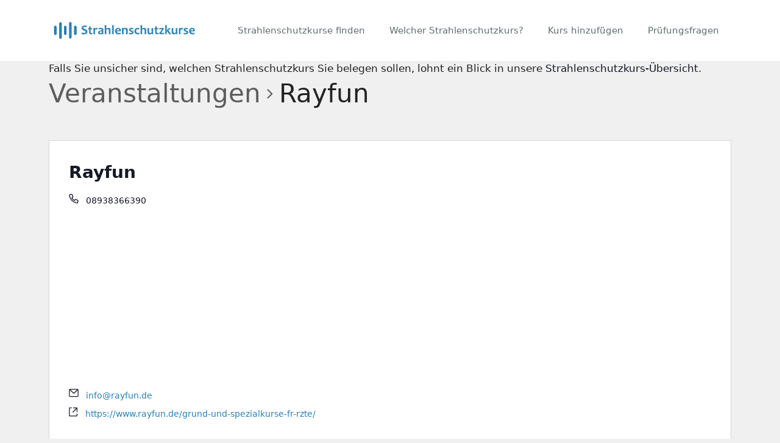

--- FILE ---
content_type: text/html; charset=UTF-8
request_url: https://www.strahlenschutzkurse-termine.de/veranstalter/rayfun/
body_size: 12925
content:
<!DOCTYPE html>
<html dir="ltr" lang="de" prefix="og: https://ogp.me/ns#">
<head>
	<meta charset="UTF-8">
	<link rel="profile" href="https://gmpg.org/xfn/11">
	<title>Rayfun - Strahlenschutzkurse</title>
<link rel='stylesheet' id='tribe-events-views-v2-bootstrap-datepicker-styles-css' href='https://www.strahlenschutzkurse-termine.de/wp-content/plugins/the-events-calendar/vendor/bootstrap-datepicker/css/bootstrap-datepicker.standalone.min.css' media='all' />
<link rel='stylesheet' id='tec-variables-skeleton-css' href='https://www.strahlenschutzkurse-termine.de/wp-content/plugins/the-events-calendar/common/src/resources/css/variables-skeleton.min.css' media='all' />
<link rel='stylesheet' id='tribe-common-skeleton-style-css' href='https://www.strahlenschutzkurse-termine.de/wp-content/plugins/the-events-calendar/common/src/resources/css/common-skeleton.min.css' media='all' />
<link rel='stylesheet' id='tribe-tooltipster-css-css' href='https://www.strahlenschutzkurse-termine.de/wp-content/plugins/the-events-calendar/common/vendor/tooltipster/tooltipster.bundle.min.css' media='all' />
<link rel='stylesheet' id='tribe-events-views-v2-skeleton-css' href='https://www.strahlenschutzkurse-termine.de/wp-content/plugins/the-events-calendar/src/resources/css/views-skeleton.min.css' media='all' />
<link rel='stylesheet' id='tec-variables-full-css' href='https://www.strahlenschutzkurse-termine.de/wp-content/plugins/the-events-calendar/common/src/resources/css/variables-full.min.css' media='all' />
<link rel='stylesheet' id='tribe-common-full-style-css' href='https://www.strahlenschutzkurse-termine.de/wp-content/plugins/the-events-calendar/common/src/resources/css/common-full.min.css' media='all' />
<link rel='stylesheet' id='tribe-events-views-v2-full-css' href='https://www.strahlenschutzkurse-termine.de/wp-content/plugins/the-events-calendar/src/resources/css/views-full.min.css' media='all' />
<link rel='stylesheet' id='tribe-events-views-v2-print-css' href='https://www.strahlenschutzkurse-termine.de/wp-content/plugins/the-events-calendar/src/resources/css/views-print.min.css' media='print' />
<link rel='stylesheet' id='tribe-events-filterbar-views-v2-print-css' href='https://www.strahlenschutzkurse-termine.de/wp-content/plugins/the-events-calendar-filterbar/src/resources/css/views-print.min.css' media='print' />
<script src="https://www.strahlenschutzkurse-termine.de/wp-includes/js/jquery/jquery.min.js" id="jquery-core-js"></script>
<script src="https://www.strahlenschutzkurse-termine.de/wp-includes/js/jquery/jquery-migrate.min.js" id="jquery-migrate-js"></script>
<script defer src="https://www.strahlenschutzkurse-termine.de/wp-content/plugins/the-events-calendar/common/src/resources/js/tribe-common.min.js" id="tribe-common-js"></script>
<script defer src="https://www.strahlenschutzkurse-termine.de/wp-content/plugins/the-events-calendar/src/resources/js/views/accordion.js" id="tribe-events-views-v2-accordion-js"></script>
<script id="tribe-events-filterbar-views-filter-bar-state-js-js-extra">
var tribe_events_filter_bar_js_config = {"events":{"currency_symbol":"\u20ac","reverse_currency_position":true},"l10n":{"show_filters":"Show filters","hide_filters":"Hide filters","cost_range_currency_symbol_before":"\u003C%- currency_symbol %\u003E\u003C%- cost_low %\u003E - \u003C%- currency_symbol %\u003E\u003C%- cost_high %\u003E","cost_range_currency_symbol_after":"\u003C%- cost_low %\u003E\u003C%- currency_symbol %\u003E - \u003C%- cost_high %\u003E\u003C%- currency_symbol %\u003E"}};
//# sourceURL=tribe-events-filterbar-views-filter-bar-state-js-js-extra
</script>
<script defer src="https://www.strahlenschutzkurse-termine.de/wp-content/plugins/the-events-calendar-filterbar/src/resources/js/views/filter-bar-state.js" id="tribe-events-filterbar-views-filter-bar-state-js-js"></script>
<link rel='stylesheet' id='tribe-events-pro-views-v2-print-css' href='https://www.strahlenschutzkurse-termine.de/wp-content/plugins/events-calendar-pro/src/resources/css/views-print.min.css' media='print' />

		<!-- All in One SEO 4.9.3 - aioseo.com -->
	<meta name="robots" content="max-image-preview:large" />
	<meta name="author" content="strl"/>
	<link rel="canonical" href="https://www.strahlenschutzkurse-termine.de/veranstalter/rayfun/" />
	<meta name="generator" content="All in One SEO (AIOSEO) 4.9.3" />
		<meta property="og:locale" content="de_DE" />
		<meta property="og:site_name" content="Strahlenschutzkurse - Strahlenschutzkurs-Termine einfach &amp; schnell finden" />
		<meta property="og:type" content="article" />
		<meta property="og:title" content="Rayfun - Strahlenschutzkurse" />
		<meta property="og:url" content="https://www.strahlenschutzkurse-termine.de/veranstalter/rayfun/" />
		<meta property="og:image" content="https://www.strahlenschutzkurse-termine.de/wp-content/uploads/2022/08/cropped-cropped-Unbenannt-1-2.png" />
		<meta property="og:image:secure_url" content="https://www.strahlenschutzkurse-termine.de/wp-content/uploads/2022/08/cropped-cropped-Unbenannt-1-2.png" />
		<meta property="article:published_time" content="2022-05-14T15:22:31+00:00" />
		<meta property="article:modified_time" content="2022-05-14T15:22:31+00:00" />
		<meta name="twitter:card" content="summary" />
		<meta name="twitter:title" content="Rayfun - Strahlenschutzkurse" />
		<meta name="twitter:image" content="https://www.strahlenschutzkurse-termine.de/wp-content/uploads/2022/08/cropped-cropped-Unbenannt-1-2.png" />
		<script type="application/ld+json" class="aioseo-schema">
			{"@context":"https:\/\/schema.org","@graph":[{"@type":"BreadcrumbList","@id":"https:\/\/www.strahlenschutzkurse-termine.de\/veranstalter\/rayfun\/#breadcrumblist","itemListElement":[{"@type":"ListItem","@id":"https:\/\/www.strahlenschutzkurse-termine.de#listItem","position":1,"name":"Home","item":"https:\/\/www.strahlenschutzkurse-termine.de","nextItem":{"@type":"ListItem","@id":"https:\/\/www.strahlenschutzkurse-termine.de\/veranstalter\/rayfun\/#listItem","name":"Rayfun"}},{"@type":"ListItem","@id":"https:\/\/www.strahlenschutzkurse-termine.de\/veranstalter\/rayfun\/#listItem","position":2,"name":"Rayfun","previousItem":{"@type":"ListItem","@id":"https:\/\/www.strahlenschutzkurse-termine.de#listItem","name":"Home"}}]},{"@type":"Person","@id":"https:\/\/www.strahlenschutzkurse-termine.de\/#person","name":"strl","image":{"@type":"ImageObject","@id":"https:\/\/www.strahlenschutzkurse-termine.de\/veranstalter\/rayfun\/#personImage","url":"https:\/\/secure.gravatar.com\/avatar\/b585055b35f287944692b4f371bd1613b4b9024c05b01c2cb709a9d91b95b3c0?s=96&d=mm&r=g","width":96,"height":96,"caption":"strl"}},{"@type":"Person","@id":"https:\/\/www.strahlenschutzkurse-termine.de\/author\/strl\/#author","url":"https:\/\/www.strahlenschutzkurse-termine.de\/author\/strl\/","name":"strl","image":{"@type":"ImageObject","@id":"https:\/\/www.strahlenschutzkurse-termine.de\/veranstalter\/rayfun\/#authorImage","url":"https:\/\/secure.gravatar.com\/avatar\/b585055b35f287944692b4f371bd1613b4b9024c05b01c2cb709a9d91b95b3c0?s=96&d=mm&r=g","width":96,"height":96,"caption":"strl"}},{"@type":"WebPage","@id":"https:\/\/www.strahlenschutzkurse-termine.de\/veranstalter\/rayfun\/#webpage","url":"https:\/\/www.strahlenschutzkurse-termine.de\/veranstalter\/rayfun\/","name":"Rayfun - Strahlenschutzkurse","inLanguage":"de-DE","isPartOf":{"@id":"https:\/\/www.strahlenschutzkurse-termine.de\/#website"},"breadcrumb":{"@id":"https:\/\/www.strahlenschutzkurse-termine.de\/veranstalter\/rayfun\/#breadcrumblist"},"author":{"@id":"https:\/\/www.strahlenschutzkurse-termine.de\/author\/strl\/#author"},"creator":{"@id":"https:\/\/www.strahlenschutzkurse-termine.de\/author\/strl\/#author"},"datePublished":"2022-05-14T17:22:31+02:00","dateModified":"2022-05-14T17:22:31+02:00"},{"@type":"WebSite","@id":"https:\/\/www.strahlenschutzkurse-termine.de\/#website","url":"https:\/\/www.strahlenschutzkurse-termine.de\/","name":"Strahlenschutzkurse","description":"Strahlenschutzkurs-Termine einfach & schnell finden","inLanguage":"de-DE","publisher":{"@id":"https:\/\/www.strahlenschutzkurse-termine.de\/#person"}}]}
		</script>
		<!-- All in One SEO -->

<meta name="viewport" content="width=device-width, initial-scale=1"><link rel='dns-prefetch' href='//www.googletagmanager.com' />
<link rel='dns-prefetch' href='//fonts.googleapis.com' />
<link rel='dns-prefetch' href='//pagead2.googlesyndication.com' />
<link href='https://fonts.gstatic.com' crossorigin rel='preconnect' />
<link rel="alternate" type="application/rss+xml" title="Strahlenschutzkurse &raquo; Feed" href="https://www.strahlenschutzkurse-termine.de/feed/" />
<link rel="alternate" type="application/rss+xml" title="Strahlenschutzkurse &raquo; Kommentar-Feed" href="https://www.strahlenschutzkurse-termine.de/comments/feed/" />
<link rel="alternate" type="text/calendar" title="Strahlenschutzkurse &raquo; iCal Feed" href="https://www.strahlenschutzkurse-termine.de/strahlenschutzkurs/?ical=1" />
<link rel="alternate" title="oEmbed (JSON)" type="application/json+oembed" href="https://www.strahlenschutzkurse-termine.de/wp-json/oembed/1.0/embed?url=https%3A%2F%2Fwww.strahlenschutzkurse-termine.de%2Fveranstalter%2Frayfun%2F" />
<link rel="alternate" title="oEmbed (XML)" type="text/xml+oembed" href="https://www.strahlenschutzkurse-termine.de/wp-json/oembed/1.0/embed?url=https%3A%2F%2Fwww.strahlenschutzkurse-termine.de%2Fveranstalter%2Frayfun%2F&#038;format=xml" />
		<!-- This site uses the Google Analytics by MonsterInsights plugin v9.11.1 - Using Analytics tracking - https://www.monsterinsights.com/ -->
		<!-- Note: MonsterInsights is not currently configured on this site. The site owner needs to authenticate with Google Analytics in the MonsterInsights settings panel. -->
					<!-- No tracking code set -->
				<!-- / Google Analytics by MonsterInsights -->
		<style id='wp-img-auto-sizes-contain-inline-css'>
img:is([sizes=auto i],[sizes^="auto," i]){contain-intrinsic-size:3000px 1500px}
/*# sourceURL=wp-img-auto-sizes-contain-inline-css */
</style>
<style id='classic-theme-styles-inline-css'>
/*! This file is auto-generated */
.wp-block-button__link{color:#fff;background-color:#32373c;border-radius:9999px;box-shadow:none;text-decoration:none;padding:calc(.667em + 2px) calc(1.333em + 2px);font-size:1.125em}.wp-block-file__button{background:#32373c;color:#fff;text-decoration:none}
/*# sourceURL=/wp-includes/css/classic-themes.min.css */
</style>
<link rel='stylesheet' id='generate-google-fonts-css' href='https://fonts.googleapis.com/css?family=Arial&#038;display=auto&#038;ver=3.1.3' media='all' />
<link rel='stylesheet' id='wpo_min-header-0-css' href='https://www.strahlenschutzkurse-termine.de/wp-content/cache/wpo-minify/1738390328/assets/wpo-minify-header-53478a31.min.css' media='all' />
<script defer src="https://www.strahlenschutzkurse-termine.de/wp-content/plugins/the-events-calendar/src/resources/js/views/breakpoints.js" id="tribe-events-views-v2-breakpoints-js"></script>

<!-- Google Tag (gtac.js) durch Site-Kit hinzugefügt -->
<!-- Von Site Kit hinzugefügtes Google-Analytics-Snippet -->
<script src="https://www.googletagmanager.com/gtag/js?id=G-PXFV11PPNR" id="google_gtagjs-js" async></script>
<script id="google_gtagjs-js-after">
window.dataLayer = window.dataLayer || [];function gtag(){dataLayer.push(arguments);}
gtag("set","linker",{"domains":["www.strahlenschutzkurse-termine.de"]});
gtag("js", new Date());
gtag("set", "developer_id.dZTNiMT", true);
gtag("config", "G-PXFV11PPNR");
//# sourceURL=google_gtagjs-js-after
</script>
<link rel="https://api.w.org/" href="https://www.strahlenschutzkurse-termine.de/wp-json/" /><link rel="alternate" title="JSON" type="application/json" href="https://www.strahlenschutzkurse-termine.de/wp-json/wp/v2/tribe_organizer/602" /><link rel="EditURI" type="application/rsd+xml" title="RSD" href="https://www.strahlenschutzkurse-termine.de/xmlrpc.php?rsd" />
<meta name="generator" content="WordPress 6.9" />
<link rel='shortlink' href='https://www.strahlenschutzkurse-termine.de/?p=602' />
<meta name="generator" content="Site Kit by Google 1.170.0" /><meta name="tec-api-version" content="v1"><meta name="tec-api-origin" content="https://www.strahlenschutzkurse-termine.de"><link rel="alternate" href="https://www.strahlenschutzkurse-termine.de/wp-json/tribe/events/v1/" />
<link rel='canonical' href='https://www.strahlenschutzkurse-termine.de/veranstalter/rayfun' />

<!-- Durch Site Kit hinzugefügte Google AdSense Metatags -->
<meta name="google-adsense-platform-account" content="ca-host-pub-2644536267352236">
<meta name="google-adsense-platform-domain" content="sitekit.withgoogle.com">
<!-- Beende durch Site Kit hinzugefügte Google AdSense Metatags -->

<!-- Von Site Kit hinzugefügtes Google-AdSense-Snippet -->
<script async src="https://pagead2.googlesyndication.com/pagead/js/adsbygoogle.js?client=ca-pub-8861478334725627&amp;host=ca-host-pub-2644536267352236" crossorigin="anonymous"></script>

<!-- Ende des von Site Kit hinzugefügten Google-AdSense-Snippets -->
<link rel="icon" href="https://www.strahlenschutzkurse-termine.de/wp-content/uploads/2022/05/android-icon-192x192-1-150x150.png" sizes="32x32" />
<link rel="icon" href="https://www.strahlenschutzkurse-termine.de/wp-content/uploads/2022/05/android-icon-192x192-1.png" sizes="192x192" />
<link rel="apple-touch-icon" href="https://www.strahlenschutzkurse-termine.de/wp-content/uploads/2022/05/android-icon-192x192-1.png" />
<meta name="msapplication-TileImage" content="https://www.strahlenschutzkurse-termine.de/wp-content/uploads/2022/05/android-icon-192x192-1.png" />
		<style id="wp-custom-css">
			.tribe-events-calendar-list__event-title-link tribe-common-anchor-thin {font-size: 2px}

.tribe-events-calendar-list__event-title
{
	font-weight: 500 !important;
  font-size: 17px !important;
	
}
.recurringinfo {
	visibility: hidden !important;
	
}

.event-is-recurring{
	visibility: hidden !important;
	
}
.tribe-common–breakpoint-medium.tribe-events .tribe-events-l-container {
padding-top: 0px!important;
margin-top: 0px!important;
}

.tribe-common-l-container tribe-events-l-container {
padding-top: 0px!important;
margin-top: 0px!important;
}

.tribe-common tribe-events {
padding-top: 0px!important;
margin-top: 0px!important;
}

.tribe-events .tribe-events-l-container {
    min-height: 600px;
  padding-bottom: 0px!important;
	padding-top: 0px!important;
	padding-left: 40px!important;
	padding-right: 40px!important;
}

.tribe-events-c-subscribe-dropdown {
	visibility: hidden !important;
}


.tribe-events-calendar-list__event-datetime-recurring-link {
	visibility: hidden !important;
}

.tribe-events-series-relationship-single-marker{
	
	display:none
}
.tec_series_marker__title{
	display:none
}

.tribe-common-c-svgicon tribe-common-c-svgicon--series tribe-events-series-archive__icon{
	display:none
}

.tribe-events-calendar-series-archive__container {
	display:none
}

.tribe-events-calendar-list__event-date-tag-weekday {
	color: #2980b8!important;
	color: #0000ff;
	font-weight: 600 !important;
	font-size: 16px !important;
}


.case-base-3-background-color has-background
{
	  padding-bottom: 0px!important;
	padding-top: 0px!important;
	padding-left: 0px!important;
	padding-right: 0px!important;
}
p.has-background {
    	  padding-bottom: 10px!important;
	padding-top: 0px!important;
	padding-left: 0px!important;
	padding-right: 0px!important;
}

.post-type-archive-tribe_events .tribe-events-calendar-list__event-description.tribe-common-b2.tribe-common-a11y-hidden {
  display: block !important;
  visibility: visible !important;
  margin-top: 10px !important;
}

.tribe-events-c-top-bar
{
display:none !important;
	}


.events-archive #tribe-events-content-wrapper {max-width:100% !important;}

		</style>
		<style id='wp-block-paragraph-inline-css'>
.is-small-text{font-size:.875em}.is-regular-text{font-size:1em}.is-large-text{font-size:2.25em}.is-larger-text{font-size:3em}.has-drop-cap:not(:focus):first-letter{float:left;font-size:8.4em;font-style:normal;font-weight:100;line-height:.68;margin:.05em .1em 0 0;text-transform:uppercase}body.rtl .has-drop-cap:not(:focus):first-letter{float:none;margin-left:.1em}p.has-drop-cap.has-background{overflow:hidden}:root :where(p.has-background){padding:1.25em 2.375em}:where(p.has-text-color:not(.has-link-color)) a{color:inherit}p.has-text-align-left[style*="writing-mode:vertical-lr"],p.has-text-align-right[style*="writing-mode:vertical-rl"]{rotate:180deg}
/*# sourceURL=https://www.strahlenschutzkurse-termine.de/wp-includes/blocks/paragraph/style.min.css */
</style>
<style id='global-styles-inline-css'>
:root{--wp--preset--aspect-ratio--square: 1;--wp--preset--aspect-ratio--4-3: 4/3;--wp--preset--aspect-ratio--3-4: 3/4;--wp--preset--aspect-ratio--3-2: 3/2;--wp--preset--aspect-ratio--2-3: 2/3;--wp--preset--aspect-ratio--16-9: 16/9;--wp--preset--aspect-ratio--9-16: 9/16;--wp--preset--color--black: #000000;--wp--preset--color--cyan-bluish-gray: #abb8c3;--wp--preset--color--white: #ffffff;--wp--preset--color--pale-pink: #f78da7;--wp--preset--color--vivid-red: #cf2e2e;--wp--preset--color--luminous-vivid-orange: #ff6900;--wp--preset--color--luminous-vivid-amber: #fcb900;--wp--preset--color--light-green-cyan: #7bdcb5;--wp--preset--color--vivid-green-cyan: #00d084;--wp--preset--color--pale-cyan-blue: #8ed1fc;--wp--preset--color--vivid-cyan-blue: #0693e3;--wp--preset--color--vivid-purple: #9b51e0;--wp--preset--color--contrast: var(--contrast);--wp--preset--color--contrast-2: var(--contrast-2);--wp--preset--color--contrast-3: var(--contrast-3);--wp--preset--color--base: var(--base);--wp--preset--color--base-2: var(--base-2);--wp--preset--color--base-3: var(--base-3);--wp--preset--color--accent: var(--accent);--wp--preset--gradient--vivid-cyan-blue-to-vivid-purple: linear-gradient(135deg,rgb(6,147,227) 0%,rgb(155,81,224) 100%);--wp--preset--gradient--light-green-cyan-to-vivid-green-cyan: linear-gradient(135deg,rgb(122,220,180) 0%,rgb(0,208,130) 100%);--wp--preset--gradient--luminous-vivid-amber-to-luminous-vivid-orange: linear-gradient(135deg,rgb(252,185,0) 0%,rgb(255,105,0) 100%);--wp--preset--gradient--luminous-vivid-orange-to-vivid-red: linear-gradient(135deg,rgb(255,105,0) 0%,rgb(207,46,46) 100%);--wp--preset--gradient--very-light-gray-to-cyan-bluish-gray: linear-gradient(135deg,rgb(238,238,238) 0%,rgb(169,184,195) 100%);--wp--preset--gradient--cool-to-warm-spectrum: linear-gradient(135deg,rgb(74,234,220) 0%,rgb(151,120,209) 20%,rgb(207,42,186) 40%,rgb(238,44,130) 60%,rgb(251,105,98) 80%,rgb(254,248,76) 100%);--wp--preset--gradient--blush-light-purple: linear-gradient(135deg,rgb(255,206,236) 0%,rgb(152,150,240) 100%);--wp--preset--gradient--blush-bordeaux: linear-gradient(135deg,rgb(254,205,165) 0%,rgb(254,45,45) 50%,rgb(107,0,62) 100%);--wp--preset--gradient--luminous-dusk: linear-gradient(135deg,rgb(255,203,112) 0%,rgb(199,81,192) 50%,rgb(65,88,208) 100%);--wp--preset--gradient--pale-ocean: linear-gradient(135deg,rgb(255,245,203) 0%,rgb(182,227,212) 50%,rgb(51,167,181) 100%);--wp--preset--gradient--electric-grass: linear-gradient(135deg,rgb(202,248,128) 0%,rgb(113,206,126) 100%);--wp--preset--gradient--midnight: linear-gradient(135deg,rgb(2,3,129) 0%,rgb(40,116,252) 100%);--wp--preset--font-size--small: 13px;--wp--preset--font-size--medium: 20px;--wp--preset--font-size--large: 36px;--wp--preset--font-size--x-large: 42px;--wp--preset--spacing--20: 0.44rem;--wp--preset--spacing--30: 0.67rem;--wp--preset--spacing--40: 1rem;--wp--preset--spacing--50: 1.5rem;--wp--preset--spacing--60: 2.25rem;--wp--preset--spacing--70: 3.38rem;--wp--preset--spacing--80: 5.06rem;--wp--preset--shadow--natural: 6px 6px 9px rgba(0, 0, 0, 0.2);--wp--preset--shadow--deep: 12px 12px 50px rgba(0, 0, 0, 0.4);--wp--preset--shadow--sharp: 6px 6px 0px rgba(0, 0, 0, 0.2);--wp--preset--shadow--outlined: 6px 6px 0px -3px rgb(255, 255, 255), 6px 6px rgb(0, 0, 0);--wp--preset--shadow--crisp: 6px 6px 0px rgb(0, 0, 0);}:where(.is-layout-flex){gap: 0.5em;}:where(.is-layout-grid){gap: 0.5em;}body .is-layout-flex{display: flex;}.is-layout-flex{flex-wrap: wrap;align-items: center;}.is-layout-flex > :is(*, div){margin: 0;}body .is-layout-grid{display: grid;}.is-layout-grid > :is(*, div){margin: 0;}:where(.wp-block-columns.is-layout-flex){gap: 2em;}:where(.wp-block-columns.is-layout-grid){gap: 2em;}:where(.wp-block-post-template.is-layout-flex){gap: 1.25em;}:where(.wp-block-post-template.is-layout-grid){gap: 1.25em;}.has-black-color{color: var(--wp--preset--color--black) !important;}.has-cyan-bluish-gray-color{color: var(--wp--preset--color--cyan-bluish-gray) !important;}.has-white-color{color: var(--wp--preset--color--white) !important;}.has-pale-pink-color{color: var(--wp--preset--color--pale-pink) !important;}.has-vivid-red-color{color: var(--wp--preset--color--vivid-red) !important;}.has-luminous-vivid-orange-color{color: var(--wp--preset--color--luminous-vivid-orange) !important;}.has-luminous-vivid-amber-color{color: var(--wp--preset--color--luminous-vivid-amber) !important;}.has-light-green-cyan-color{color: var(--wp--preset--color--light-green-cyan) !important;}.has-vivid-green-cyan-color{color: var(--wp--preset--color--vivid-green-cyan) !important;}.has-pale-cyan-blue-color{color: var(--wp--preset--color--pale-cyan-blue) !important;}.has-vivid-cyan-blue-color{color: var(--wp--preset--color--vivid-cyan-blue) !important;}.has-vivid-purple-color{color: var(--wp--preset--color--vivid-purple) !important;}.has-black-background-color{background-color: var(--wp--preset--color--black) !important;}.has-cyan-bluish-gray-background-color{background-color: var(--wp--preset--color--cyan-bluish-gray) !important;}.has-white-background-color{background-color: var(--wp--preset--color--white) !important;}.has-pale-pink-background-color{background-color: var(--wp--preset--color--pale-pink) !important;}.has-vivid-red-background-color{background-color: var(--wp--preset--color--vivid-red) !important;}.has-luminous-vivid-orange-background-color{background-color: var(--wp--preset--color--luminous-vivid-orange) !important;}.has-luminous-vivid-amber-background-color{background-color: var(--wp--preset--color--luminous-vivid-amber) !important;}.has-light-green-cyan-background-color{background-color: var(--wp--preset--color--light-green-cyan) !important;}.has-vivid-green-cyan-background-color{background-color: var(--wp--preset--color--vivid-green-cyan) !important;}.has-pale-cyan-blue-background-color{background-color: var(--wp--preset--color--pale-cyan-blue) !important;}.has-vivid-cyan-blue-background-color{background-color: var(--wp--preset--color--vivid-cyan-blue) !important;}.has-vivid-purple-background-color{background-color: var(--wp--preset--color--vivid-purple) !important;}.has-black-border-color{border-color: var(--wp--preset--color--black) !important;}.has-cyan-bluish-gray-border-color{border-color: var(--wp--preset--color--cyan-bluish-gray) !important;}.has-white-border-color{border-color: var(--wp--preset--color--white) !important;}.has-pale-pink-border-color{border-color: var(--wp--preset--color--pale-pink) !important;}.has-vivid-red-border-color{border-color: var(--wp--preset--color--vivid-red) !important;}.has-luminous-vivid-orange-border-color{border-color: var(--wp--preset--color--luminous-vivid-orange) !important;}.has-luminous-vivid-amber-border-color{border-color: var(--wp--preset--color--luminous-vivid-amber) !important;}.has-light-green-cyan-border-color{border-color: var(--wp--preset--color--light-green-cyan) !important;}.has-vivid-green-cyan-border-color{border-color: var(--wp--preset--color--vivid-green-cyan) !important;}.has-pale-cyan-blue-border-color{border-color: var(--wp--preset--color--pale-cyan-blue) !important;}.has-vivid-cyan-blue-border-color{border-color: var(--wp--preset--color--vivid-cyan-blue) !important;}.has-vivid-purple-border-color{border-color: var(--wp--preset--color--vivid-purple) !important;}.has-vivid-cyan-blue-to-vivid-purple-gradient-background{background: var(--wp--preset--gradient--vivid-cyan-blue-to-vivid-purple) !important;}.has-light-green-cyan-to-vivid-green-cyan-gradient-background{background: var(--wp--preset--gradient--light-green-cyan-to-vivid-green-cyan) !important;}.has-luminous-vivid-amber-to-luminous-vivid-orange-gradient-background{background: var(--wp--preset--gradient--luminous-vivid-amber-to-luminous-vivid-orange) !important;}.has-luminous-vivid-orange-to-vivid-red-gradient-background{background: var(--wp--preset--gradient--luminous-vivid-orange-to-vivid-red) !important;}.has-very-light-gray-to-cyan-bluish-gray-gradient-background{background: var(--wp--preset--gradient--very-light-gray-to-cyan-bluish-gray) !important;}.has-cool-to-warm-spectrum-gradient-background{background: var(--wp--preset--gradient--cool-to-warm-spectrum) !important;}.has-blush-light-purple-gradient-background{background: var(--wp--preset--gradient--blush-light-purple) !important;}.has-blush-bordeaux-gradient-background{background: var(--wp--preset--gradient--blush-bordeaux) !important;}.has-luminous-dusk-gradient-background{background: var(--wp--preset--gradient--luminous-dusk) !important;}.has-pale-ocean-gradient-background{background: var(--wp--preset--gradient--pale-ocean) !important;}.has-electric-grass-gradient-background{background: var(--wp--preset--gradient--electric-grass) !important;}.has-midnight-gradient-background{background: var(--wp--preset--gradient--midnight) !important;}.has-small-font-size{font-size: var(--wp--preset--font-size--small) !important;}.has-medium-font-size{font-size: var(--wp--preset--font-size--medium) !important;}.has-large-font-size{font-size: var(--wp--preset--font-size--large) !important;}.has-x-large-font-size{font-size: var(--wp--preset--font-size--x-large) !important;}
/*# sourceURL=global-styles-inline-css */
</style>
</head>

<body data-rsssl=1 class="wp-singular tribe_organizer-template-default single single-tribe_organizer postid-602 wp-custom-logo wp-embed-responsive wp-theme-generatepress tribe-no-js right-sidebar nav-float-right separate-containers header-aligned-left dropdown-hover tribe-theme-generatepress" itemtype="https://schema.org/Blog" itemscope>
	<a class="screen-reader-text skip-link" href="#content" title="Zum Inhalt springen">Zum Inhalt springen</a>		<header class="site-header has-inline-mobile-toggle" id="masthead" aria-label="Site"  itemtype="https://schema.org/WPHeader" itemscope>
			<div class="inside-header grid-container">
				<div class="site-logo">
					<a href="https://www.strahlenschutzkurse-termine.de/" title="Strahlenschutzkurse" rel="home" data-wpel-link="internal">
						<img  class="header-image is-logo-image" alt="Strahlenschutzkurse" src="https://www.strahlenschutzkurse-termine.de/wp-content/uploads/2022/08/cropped-cropped-Unbenannt-1-2.png" title="Strahlenschutzkurse" srcset="https://www.strahlenschutzkurse-termine.de/wp-content/uploads/2022/08/cropped-cropped-Unbenannt-1-2.png 1x, https://www.strahlenschutzkurse-termine.de/wp-content/uploads/2022/08/cropped-Unbenannt-1-2.png 2x" width="700" height="140" />
					</a>
				</div>	<nav class="main-navigation mobile-menu-control-wrapper" id="mobile-menu-control-wrapper" aria-label="Mobile Toggle">
				<button data-nav="site-navigation" class="menu-toggle" aria-controls="primary-menu" aria-expanded="false">
			<span class="gp-icon icon-menu-bars"><svg viewBox="0 0 512 512" aria-hidden="true" xmlns="http://www.w3.org/2000/svg" width="1em" height="1em"><path d="M0 96c0-13.255 10.745-24 24-24h464c13.255 0 24 10.745 24 24s-10.745 24-24 24H24c-13.255 0-24-10.745-24-24zm0 160c0-13.255 10.745-24 24-24h464c13.255 0 24 10.745 24 24s-10.745 24-24 24H24c-13.255 0-24-10.745-24-24zm0 160c0-13.255 10.745-24 24-24h464c13.255 0 24 10.745 24 24s-10.745 24-24 24H24c-13.255 0-24-10.745-24-24z" /></svg><svg viewBox="0 0 512 512" aria-hidden="true" xmlns="http://www.w3.org/2000/svg" width="1em" height="1em"><path d="M71.029 71.029c9.373-9.372 24.569-9.372 33.942 0L256 222.059l151.029-151.03c9.373-9.372 24.569-9.372 33.942 0 9.372 9.373 9.372 24.569 0 33.942L289.941 256l151.03 151.029c9.372 9.373 9.372 24.569 0 33.942-9.373 9.372-24.569 9.372-33.942 0L256 289.941l-151.029 151.03c-9.373 9.372-24.569 9.372-33.942 0-9.372-9.373-9.372-24.569 0-33.942L222.059 256 71.029 104.971c-9.372-9.373-9.372-24.569 0-33.942z" /></svg></span><span class="screen-reader-text">Menü</span>		</button>
	</nav>
			<nav class="main-navigation sub-menu-right" id="site-navigation" aria-label="Primary"  itemtype="https://schema.org/SiteNavigationElement" itemscope>
			<div class="inside-navigation grid-container">
								<button class="menu-toggle" aria-controls="primary-menu" aria-expanded="false">
					<span class="gp-icon icon-menu-bars"><svg viewBox="0 0 512 512" aria-hidden="true" xmlns="http://www.w3.org/2000/svg" width="1em" height="1em"><path d="M0 96c0-13.255 10.745-24 24-24h464c13.255 0 24 10.745 24 24s-10.745 24-24 24H24c-13.255 0-24-10.745-24-24zm0 160c0-13.255 10.745-24 24-24h464c13.255 0 24 10.745 24 24s-10.745 24-24 24H24c-13.255 0-24-10.745-24-24zm0 160c0-13.255 10.745-24 24-24h464c13.255 0 24 10.745 24 24s-10.745 24-24 24H24c-13.255 0-24-10.745-24-24z" /></svg><svg viewBox="0 0 512 512" aria-hidden="true" xmlns="http://www.w3.org/2000/svg" width="1em" height="1em"><path d="M71.029 71.029c9.373-9.372 24.569-9.372 33.942 0L256 222.059l151.029-151.03c9.373-9.372 24.569-9.372 33.942 0 9.372 9.373 9.372 24.569 0 33.942L289.941 256l151.03 151.029c9.372 9.373 9.372 24.569 0 33.942-9.373 9.372-24.569 9.372-33.942 0L256 289.941l-151.029 151.03c-9.373 9.372-24.569 9.372-33.942 0-9.372-9.373-9.372-24.569 0-33.942L222.059 256 71.029 104.971c-9.372-9.373-9.372-24.569 0-33.942z" /></svg></span><span class="mobile-menu">Menü</span>				</button>
				<div id="primary-menu" class="main-nav"><ul id="menu-primaer" class=" menu sf-menu"><li id="menu-item-17" class="menu-item menu-item-type-custom menu-item-object-custom menu-item-17"><a href="https://strahlenschutzkurse-termine.de/" data-wpel-link="internal">Strahlenschutzkurse finden</a></li>
<li id="menu-item-1106" class="menu-item menu-item-type-post_type menu-item-object-page menu-item-1106"><a href="https://www.strahlenschutzkurse-termine.de/welcher-kurs/" data-wpel-link="internal">Welcher Strahlenschutzkurs?</a></li>
<li id="menu-item-2447" class="menu-item menu-item-type-custom menu-item-object-custom menu-item-2447"><a href="https://www.strahlenschutzkurse-termine.de/strahlenschutzkurs/community/add" data-wpel-link="internal">Kurs hinzufügen</a></li>
<li id="menu-item-1416" class="menu-item menu-item-type-post_type menu-item-object-page menu-item-1416"><a href="https://www.strahlenschutzkurse-termine.de/strahlenschutzkurs-pruefungsfragen/" data-wpel-link="internal">Prüfungsfragen</a></li>
</ul></div>			</div>
		</nav>
					</div>
		</header>
		
	<div class="site grid-container container hfeed" id="page">
				<div class="site-content" id="content">
			<div
	 class="tribe-common tribe-events tribe-events-view tribe-events-view--organizer tribe-events-view--list tribe-events--has-filter-bar tribe-events--filter-bar-horizontal tribe-events-pro" 	data-js="tribe-events-view"
	data-view-rest-nonce="88fc8e837d"
	data-view-rest-url="https://www.strahlenschutzkurse-termine.de/wp-json/tribe/views/v2/html"
	data-view-rest-method="POST"
	data-view-manage-url="1"
				data-view-breakpoint-pointer="9503ccf6-20fd-41c7-bdfb-2a5dd4e27253"
	>
	<div class="tribe-common-l-container tribe-events-l-container">
		<div
	class="tribe-events-view-loader tribe-common-a11y-hidden"
	role="alert"
	aria-live="polite"
>
	<span class="tribe-events-view-loader__text tribe-common-a11y-visual-hide">
		Loading view.	</span>
	<div class="tribe-events-view-loader__dots tribe-common-c-loader">
		<svg  class="tribe-common-c-svgicon tribe-common-c-svgicon--dot tribe-common-c-loader__dot tribe-common-c-loader__dot--first"  viewBox="0 0 15 15" xmlns="http://www.w3.org/2000/svg"><circle cx="7.5" cy="7.5" r="7.5"/></svg>
		<svg  class="tribe-common-c-svgicon tribe-common-c-svgicon--dot tribe-common-c-loader__dot tribe-common-c-loader__dot--second"  viewBox="0 0 15 15" xmlns="http://www.w3.org/2000/svg"><circle cx="7.5" cy="7.5" r="7.5"/></svg>
		<svg  class="tribe-common-c-svgicon tribe-common-c-svgicon--dot tribe-common-c-loader__dot tribe-common-c-loader__dot--third"  viewBox="0 0 15 15" xmlns="http://www.w3.org/2000/svg"><circle cx="7.5" cy="7.5" r="7.5"/></svg>
	</div>
</div>

		
		<script data-js="tribe-events-view-data" type="application/json">
	{"slug":"organizer","prev_url":"","next_url":"","view_class":"Tribe\\Events\\Pro\\Views\\V2\\Views\\Organizer_View","view_slug":"organizer","view_label":"Organizer","lookup_folders":{"plugin":{"id":"plugin","priority":20,"path":"\/plugins\/the-events-calendar\/src\/views\/v2"},"events-filterbar":{"id":"events-filterbar","namespace":"events-filterbar","priority":25,"path":"\/plugins\/the-events-calendar-filterbar\/src\/views\/v2_1"},"events-pro":{"id":"events-pro","namespace":"events-pro","priority":25,"path":"\/plugins\/events-calendar-pro\/src\/views\/v2"},"common":{"id":"common","priority":100,"path":"\/plugins\/the-events-calendar\/common\/src\/views\/v2"}},"title":"Rayfun - Strahlenschutzkurse","events":[],"url":"https:\/\/www.strahlenschutzkurse-termine.de\/veranstalter\/rayfun\/","url_event_date":false,"bar":{"keyword":"","date":""},"today":"2026-01-23 00:00:00","now":"2026-01-23 03:15:01","rest_url":"https:\/\/www.strahlenschutzkurse-termine.de\/wp-json\/tribe\/views\/v2\/html","rest_method":"POST","rest_nonce":"88fc8e837d","should_manage_url":true,"today_url":"https:\/\/www.strahlenschutzkurse-termine.de\/veranstalter\/rayfun\/","today_title":"Klicke, um das heutige Datum auszuw\u00e4hlen","today_label":"Heute","prev_label":"","next_label":"","date_formats":{"compact":"n\/j\/Y","month_and_year_compact":"n\/Y","month_and_year":"F Y","time_range_separator":" - ","date_time_separator":" "},"messages":{"notice":["Es sind keine anstehenden Veranstaltungen vorhanden."]},"start_of_week":"1","breadcrumbs":[{"link":"https:\/\/www.strahlenschutzkurse-termine.de\/strahlenschutzkurs\/","label":"Veranstaltungen"},{"link":"","label":"Rayfun"}],"before_events":"<p><span style=\"color: #222222;\">Falls Sie unsicher sind, welchen Strahlenschutzkurs Sie belegen sollen, lohnt ein Blick in unsere <a href=\"https:\/\/www.strahlenschutzkurse-termine.de\/welcher-kurs\/\">Strahlenschutzkurs-\u00dcbersicht<\/a>.<\/span><\/p>\n","after_events":"<p>Wenn Sie sich beispielhafte <strong>Strahlenschutzkurs Pr\u00fcfungsfragen<\/strong> anschauen wollen, haben wir <a href=\"https:\/\/www.strahlenschutzkurse-termine.de\/strahlenschutzkurs-pruefungsfragen\/\">hier einen Artikel daf\u00fcr erstellt<\/a>.<\/p>\n\n<!--\nThis calendar is powered by The Events Calendar.\nhttp:\/\/evnt.is\/18wn\n-->\n","display_events_bar":false,"disable_event_search":false,"live_refresh":true,"ical":{"display_link":true,"link":{"url":"https:\/\/www.strahlenschutzkurse-termine.de\/veranstalter\/rayfun\/?ical=1","text":"Veranstaltungen als iCal exportieren","title":"Diese Funktion verwenden, um Kalenderdaten mit Google Kalender, Apple iCal und kompatiblen Apps zu teilen"}},"container_classes":["tribe-common","tribe-events","tribe-events-view","tribe-events-view--organizer","tribe-events-view--list","tribe-events--has-filter-bar","tribe-events--filter-bar-horizontal","tribe-events-pro"],"container_data":[],"is_past":false,"breakpoints":{"xsmall":500,"medium":768,"full":960},"breakpoint_pointer":"9503ccf6-20fd-41c7-bdfb-2a5dd4e27253","is_initial_load":true,"public_views":{"list":{"view_class":"Tribe\\Events\\Views\\V2\\Views\\List_View","view_url":"https:\/\/www.strahlenschutzkurse-termine.de\/?eventDisplay=list&tribe_organizer=rayfun&post_type=tribe_events","view_label":"Liste"},"month":{"view_class":"Tribe\\Events\\Views\\V2\\Views\\Month_View","view_url":"https:\/\/www.strahlenschutzkurse-termine.de\/?eventDisplay=month&tribe_organizer=rayfun&post_type=tribe_events","view_label":"Monat"},"day":{"view_class":"Tribe\\Events\\Views\\V2\\Views\\Day_View","view_url":"https:\/\/www.strahlenschutzkurse-termine.de\/?eventDisplay=day&tribe_organizer=rayfun&post_type=tribe_events","view_label":"Tag"},"summary":{"view_class":"Tribe\\Events\\Pro\\Views\\V2\\Views\\Summary_View","view_url":"https:\/\/www.strahlenschutzkurse-termine.de\/?eventDisplay=summary&tribe_organizer=rayfun&post_type=tribe_events","view_label":"Summary"},"week":{"view_class":"Tribe\\Events\\Pro\\Views\\V2\\Views\\Week_View","view_url":"https:\/\/www.strahlenschutzkurse-termine.de\/?eventDisplay=week&tribe_organizer=rayfun&post_type=tribe_events","view_label":"Week"},"map":{"view_class":"Tribe\\Events\\Pro\\Views\\V2\\Views\\Map_View","view_url":"https:\/\/www.strahlenschutzkurse-termine.de\/?eventDisplay=map&tribe_organizer=rayfun&post_type=tribe_events","view_label":"Map"}},"show_latest_past":true,"show_now":true,"now_label":"Heute onwards","now_label_mobile":"Heute onwards","show_end":false,"selected_start_datetime":"2026-01-23","selected_start_date_mobile":"1\/23\/2026","selected_start_date_label":"Januar 23","selected_end_datetime":"2026-01-23","selected_end_date_mobile":"1\/23\/2026","selected_end_date_label":"Heute","datepicker_date":"1\/23\/2026","subscribe_links":{"gcal":{"label":"Google Kalender","single_label":"Zu Google Kalender hinzuf\u00fcgen","visible":true,"block_slug":"hasGoogleCalendar"},"ical":{"label":"iCalendar","single_label":"Zu iCalendar hinzuf\u00fcgen","visible":true,"block_slug":"hasiCal"},"outlook-365":{"label":"Outlook 365","single_label":"Outlook 365","visible":true,"block_slug":"hasOutlook365"},"outlook-live":{"label":"Outlook Live","single_label":"Outlook Live","visible":true,"block_slug":"hasOutlookLive"},"ics":{"label":".ics-Datei exportieren","single_label":".ics-Datei exportieren","visible":true,"block_slug":null},"outlook-ics":{"label":"Exportiere Outlook .ics Datei","single_label":"Exportiere Outlook .ics Datei","visible":true,"block_slug":null}},"layout":"horizontal","filterbar_state":"open","filters":[],"selected_filters":[],"mobile_initial_state_control":true,"display_recurring_toggle":false,"_context":{"slug":"organizer"},"text":"Wird geladen\u00a0\u2026","classes":["tribe-common-c-loader__dot","tribe-common-c-loader__dot--third"]}</script>

		<div class="tribe-events-before-html">
	<p><span style="color: #222222;">Falls Sie unsicher sind, welchen Strahlenschutzkurs Sie belegen sollen, lohnt ein Blick in unsere <a href="https://www.strahlenschutzkurse-termine.de/welcher-kurs/" data-wpel-link="internal">Strahlenschutzkurs-Übersicht</a>.</span></p>
</div>

		<header  class="tribe-events-header tribe-events-header--has-event-search" >
			<div  class="tribe-events-header__messages tribe-events-c-messages tribe-common-b2 tribe-common-c-loader__dot tribe-common-c-loader__dot--third"  >
			<div class="tribe-events-c-messages__message tribe-events-c-messages__message--notice" role="alert">
			<svg  class="tribe-common-c-svgicon tribe-common-c-svgicon--messages-not-found tribe-events-c-messages__message-icon-svg"  viewBox="0 0 21 23" xmlns="http://www.w3.org/2000/svg"><g fill-rule="evenodd"><path d="M.5 2.5h20v20H.5z"/><path stroke-linecap="round" d="M7.583 11.583l5.834 5.834m0-5.834l-5.834 5.834" class="tribe-common-c-svgicon__svg-stroke"/><path stroke-linecap="round" d="M4.5.5v4m12-4v4"/><path stroke-linecap="square" d="M.5 7.5h20"/></g></svg>
			<ul class="tribe-events-c-messages__message-list">
									<li
						class="tribe-events-c-messages__message-list-item"
						 data-key="0" 					>
					Es sind keine anstehenden Veranstaltungen vorhanden.					</li>
							</ul>
		</div>
	</div>
			<div  class="tribe-events-header__messages tribe-events-c-messages tribe-common-b2 tribe-events-header__messages--mobile"  >
			<div class="tribe-events-c-messages__message tribe-events-c-messages__message--notice" role="alert">
			<svg  class="tribe-common-c-svgicon tribe-common-c-svgicon--messages-not-found tribe-events-c-messages__message-icon-svg"  viewBox="0 0 21 23" xmlns="http://www.w3.org/2000/svg"><g fill-rule="evenodd"><path d="M.5 2.5h20v20H.5z"/><path stroke-linecap="round" d="M7.583 11.583l5.834 5.834m0-5.834l-5.834 5.834" class="tribe-common-c-svgicon__svg-stroke"/><path stroke-linecap="round" d="M4.5.5v4m12-4v4"/><path stroke-linecap="square" d="M.5 7.5h20"/></g></svg>
			<ul class="tribe-events-c-messages__message-list">
									<li
						class="tribe-events-c-messages__message-list-item"
						 data-key="0" 					>
					Es sind keine anstehenden Veranstaltungen vorhanden.					</li>
							</ul>
		</div>
	</div>

			<div class="tribe-events-header__breadcrumbs tribe-events-c-breadcrumbs">
	<ol class="tribe-events-c-breadcrumbs__list">
		
							<li class="tribe-events-c-breadcrumbs__list-item">
	<a href="https://www.strahlenschutzkurse-termine.de/strahlenschutzkurs/" class="tribe-events-c-breadcrumbs__list-item-link" data-js="tribe-events-view-link" data-wpel-link="internal">
		Veranstaltungen	</a>
	<svg  class="tribe-common-c-svgicon tribe-common-c-svgicon--caret-right tribe-events-c-breadcrumbs__list-item-icon-svg"  xmlns="http://www.w3.org/2000/svg" viewBox="0 0 10 16"><path d="M.3 1.6L1.8.1 9.7 8l-7.9 7.9-1.5-1.5L6.7 8 .3 1.6z"/></svg>
</li>
			
		
							<li class="tribe-events-c-breadcrumbs__list-item">
	<span class="tribe-events-c-breadcrumbs__list-item-text">
		Rayfun	</span>
	<svg  class="tribe-common-c-svgicon tribe-common-c-svgicon--caret-right tribe-events-c-breadcrumbs__list-item-icon-svg"  xmlns="http://www.w3.org/2000/svg" viewBox="0 0 10 16"><path d="M.3 1.6L1.8.1 9.7 8l-7.9 7.9-1.5-1.5L6.7 8 .3 1.6z"/></svg>
</li>
			
			</ol>
</div>
<div  class="tribe-events-pro-organizer__meta" >

	<h2 class="tribe-events-pro-organizer__meta-title tribe-common-h3">
	Rayfun</h2>

	
		<div class="tribe-events-pro-organizer__meta-row tribe-common-g-row tribe-common-g-row--gutters">

			<div class="tribe-events-pro-organizer__meta-details tribe-common-g-col">

	<div class="tribe-events-pro-organizer__meta-phone tribe-common-b1 tribe-common-b2--min-medium">
	<svg  class="tribe-common-c-svgicon tribe-common-c-svgicon--phone tribe-events-pro-organizer__meta-phone-icon-svg"  viewBox="0 0 18 18" xmlns="http://www.w3.org/2000/svg"><path clip-rule="evenodd" d="M11.682 10.882l-1.304 1.629a13.762 13.762 0 01-4.89-4.888l1.63-1.304c.393-.315.525-.855.32-1.315L5.953 1.66a1.108 1.108 0 00-1.292-.623l-2.828.733c-.547.143-.9.672-.822 1.231A16.435 16.435 0 0015 16.99a1.114 1.114 0 001.23-.822l.734-2.83a1.109 1.109 0 00-.622-1.29l-3.346-1.486c-.46-.205-1-.073-1.314.32z" stroke-width="1.5" stroke-linecap="round" stroke-linejoin="round" class="tribe-common-c-svgicon__svg-stroke"/></svg>
	<span class="tribe-events-pro-organizer__meta-phone-text">08938366390</span>
</div>

	<div class="tribe-events-pro-organizer__meta-email tribe-common-b1 tribe-common-b2--min-medium">
	<svg  class="tribe-common-c-svgicon tribe-common-c-svgicon--mail tribe-events-pro-organizer__meta-email-icon-svg"  viewBox="0 0 18 18" xmlns="http://www.w3.org/2000/svg"><path d="M1.405 1.405l7.87 7.043 7.313-7.051" stroke-width="1.5" stroke-linecap="round" stroke-linejoin="round" class="tribe-common-c-svgicon__svg-stroke"/><path clip-rule="evenodd" d="M1 2.38v10.482c0 .762.618 1.38 1.38 1.38h13.24a1.38 1.38 0 001.38-1.38V2.38A1.38 1.38 0 0015.62 1H2.38A1.38 1.38 0 001 2.38z" stroke-width="1.5" stroke-linecap="round" stroke-linejoin="round" class="tribe-common-c-svgicon__svg-stroke"/></svg>
	<a
		href="mailto:in&#102;o&#064;r&#097;&#121;fun&#046;d&#101;"
		class="tribe-events-pro-organizer__meta-email-link tribe-common-anchor"
	>in&#102;o&#064;r&#097;&#121;fun&#046;d&#101;</a>
</div>

	<div class="tribe-events-pro-organizer__meta-website tribe-common-b1 tribe-common-b2--min-medium">
	<svg  class="tribe-common-c-svgicon tribe-common-c-svgicon--website tribe-events-pro-organizer__meta-website-icon-svg"  viewBox="0 0 16 18" xmlns="http://www.w3.org/2000/svg"><path d="M14.531 1.5l-7.5 8M7.969 1.5h6.562v7M4.219 1.5H1.406c-.517 0-.937.448-.937 1v13c0 .552.42 1 .937 1h12.188c.517 0 .937-.448.937-1v-3" stroke-width="1.5" stroke-linecap="round" stroke-linejoin="round" class="tribe-common-c-svgicon__svg-stroke"/></svg>
	<a href="https://www.rayfun.de/grund-und-spezialkurse-fr-rzte/" class="tribe-events-pro-organizer__meta-website-link tribe-common-anchor" data-wpel-link="external" target="_blank" rel="nofollow external noopener noreferrer">https://www.rayfun.de/grund-und-spezialkurse-fr-rzte/</a>
</div>

</div>

			
		</div>

	
</div>

			
			<div class="tribe-events-c-top-bar tribe-events-header__top-bar">

	<nav class="tribe-events-c-top-bar__nav tribe-common-a11y-hidden">
	<ul class="tribe-events-c-top-bar__nav-list">
		<li class="tribe-events-c-top-bar__nav-list-item">
	<button
		class="tribe-common-c-btn-icon tribe-common-c-btn-icon--caret-left tribe-events-c-top-bar__nav-link tribe-events-c-top-bar__nav-link--prev"
		aria-label="Vorherige Veranstaltungen"
		title="Vorherige Veranstaltungen"
		disabled
	>
		<svg  class="tribe-common-c-svgicon tribe-common-c-svgicon--caret-left tribe-common-c-btn-icon__icon-svg tribe-events-c-top-bar__nav-link-icon-svg"  xmlns="http://www.w3.org/2000/svg" viewBox="0 0 10 16"><path d="M9.7 14.4l-1.5 1.5L.3 8 8.2.1l1.5 1.5L3.3 8l6.4 6.4z"/></svg>
	</button>
</li>

		<li class="tribe-events-c-top-bar__nav-list-item">
	<button
		class="tribe-common-c-btn-icon tribe-common-c-btn-icon--caret-right tribe-events-c-top-bar__nav-link tribe-events-c-top-bar__nav-link--next"
		aria-label="Nächste Veranstaltungen"
		title="Nächste Veranstaltungen"
		disabled
	>
		<svg  class="tribe-common-c-svgicon tribe-common-c-svgicon--caret-right tribe-common-c-btn-icon__icon-svg tribe-events-c-top-bar__nav-link-icon-svg"  xmlns="http://www.w3.org/2000/svg" viewBox="0 0 10 16"><path d="M.3 1.6L1.8.1 9.7 8l-7.9 7.9-1.5-1.5L6.7 8 .3 1.6z"/></svg>
	</button>
</li>
	</ul>
</nav>

	<a href="https://www.strahlenschutzkurse-termine.de/veranstalter/rayfun/" class="tribe-common-c-btn-border-small tribe-events-c-top-bar__today-button tribe-common-a11y-hidden" data-js="tribe-events-view-link" aria-label="Klicke, um das heutige Datum auszuwählen" title="Klicke, um das heutige Datum auszuwählen" data-wpel-link="internal">
	Heute</a>

	<div class="tribe-events-c-top-bar__datepicker">
	<button
		class="tribe-common-h3 tribe-common-h--alt tribe-events-c-top-bar__datepicker-button"
		data-js="tribe-events-top-bar-datepicker-button"
		type="button"
		aria-label="Klicke zum Umschalten des Datumwählers"
		title="Klicke zum Umschalten des Datumwählers"
	>
		<time
			datetime="2026-01-23"
			class="tribe-events-c-top-bar__datepicker-time"
		>
							<span class="tribe-events-c-top-bar__datepicker-mobile">
					Heute onwards				</span>
				<span class="tribe-events-c-top-bar__datepicker-desktop tribe-common-a11y-hidden">
					Heute onwards				</span>
					</time>
				<svg  class="tribe-common-c-svgicon tribe-common-c-svgicon--caret-down tribe-events-c-top-bar__datepicker-button-icon-svg"  viewBox="0 0 10 7" xmlns="http://www.w3.org/2000/svg"><path fill-rule="evenodd" clip-rule="evenodd" d="M1.008.609L5 4.6 8.992.61l.958.958L5 6.517.05 1.566l.958-.958z" class="tribe-common-c-svgicon__svg-fill"/></svg>
	</button>
	<label
		class="tribe-events-c-top-bar__datepicker-label tribe-common-a11y-visual-hide"
		for="tribe-events-top-bar-date"
	>
		Datum wählen.	</label>
	<input
		type="text"
		class="tribe-events-c-top-bar__datepicker-input tribe-common-a11y-visual-hide"
		data-js="tribe-events-top-bar-date"
		id="tribe-events-top-bar-date"
		name="tribe-events-views[tribe-bar-date]"
		value="1/23/2026"
		tabindex="-1"
		autocomplete="off"
		readonly="readonly"
	/>
	<div class="tribe-events-c-top-bar__datepicker-container" data-js="tribe-events-top-bar-datepicker-container"></div>
	<template class="tribe-events-c-top-bar__datepicker-template-prev-icon">
		<svg  class="tribe-common-c-svgicon tribe-common-c-svgicon--caret-left tribe-events-c-top-bar__datepicker-nav-icon-svg"  xmlns="http://www.w3.org/2000/svg" viewBox="0 0 10 16"><path d="M9.7 14.4l-1.5 1.5L.3 8 8.2.1l1.5 1.5L3.3 8l6.4 6.4z"/></svg>
	</template>
	<template class="tribe-events-c-top-bar__datepicker-template-next-icon">
		<svg  class="tribe-common-c-svgicon tribe-common-c-svgicon--caret-right tribe-events-c-top-bar__datepicker-nav-icon-svg"  xmlns="http://www.w3.org/2000/svg" viewBox="0 0 10 16"><path d="M.3 1.6L1.8.1 9.7 8l-7.9 7.9-1.5-1.5L6.7 8 .3 1.6z"/></svg>
	</template>
</div>

	<div class="tribe-events-c-top-bar__actions tribe-common-a11y-hidden">
	</div>

</div>
		</header>

		
		<div class="tribe-events-calendar-list">

			
		</div>

		<nav class="tribe-events-calendar-list-nav tribe-events-c-nav">
	<ul class="tribe-events-c-nav__list">
		<li class="tribe-events-c-nav__list-item tribe-events-c-nav__list-item--prev">
	<button
		class="tribe-events-c-nav__prev tribe-common-b2 tribe-common-b1--min-medium"
		aria-label="Vorherige Veranstaltungen"
		title="Vorherige Veranstaltungen"
		disabled
	>
		<svg  class="tribe-common-c-svgicon tribe-common-c-svgicon--caret-left tribe-events-c-nav__prev-icon-svg"  xmlns="http://www.w3.org/2000/svg" viewBox="0 0 10 16"><path d="M9.7 14.4l-1.5 1.5L.3 8 8.2.1l1.5 1.5L3.3 8l6.4 6.4z"/></svg>
		<span class="tribe-events-c-nav__prev-label">
			Vorherige <span class="tribe-events-c-nav__prev-label-plural tribe-common-a11y-visual-hide">Veranstaltungen</span>		</span>
	</button>
</li>

		<li class="tribe-events-c-nav__list-item tribe-events-c-nav__list-item--today">
	<a href="https://www.strahlenschutzkurse-termine.de/veranstalter/rayfun/" class="tribe-events-c-nav__today tribe-common-b2" data-js="tribe-events-view-link" aria-label="Klicke, um das heutige Datum auszuwählen" title="Klicke, um das heutige Datum auszuwählen" data-wpel-link="internal">
		Heute	</a>
</li>

		<li class="tribe-events-c-nav__list-item tribe-events-c-nav__list-item--next">
	<button
		class="tribe-events-c-nav__next tribe-common-b2 tribe-common-b1--min-medium"
		aria-label="Nächste Veranstaltungen"
		title="Nächste Veranstaltungen"
		disabled
	>
		<span class="tribe-events-c-nav__next-label">
			Nächste <span class="tribe-events-c-nav__next-label-plural tribe-common-a11y-visual-hide">Veranstaltungen</span>		</span>
		<svg  class="tribe-common-c-svgicon tribe-common-c-svgicon--caret-right tribe-events-c-nav__next-icon-svg"  xmlns="http://www.w3.org/2000/svg" viewBox="0 0 10 16"><path d="M.3 1.6L1.8.1 9.7 8l-7.9 7.9-1.5-1.5L6.7 8 .3 1.6z"/></svg>
	</button>
</li>
	</ul>
</nav>

		<div class="tribe-events-c-subscribe-dropdown__container">
	<div class="tribe-events-c-subscribe-dropdown">
		<div class="tribe-common-c-btn-border tribe-events-c-subscribe-dropdown__button" tabindex="0">
			<button class="tribe-events-c-subscribe-dropdown__button-text">
				Kalender abonnieren			</button>
			<svg  class="tribe-common-c-svgicon tribe-common-c-svgicon--caret-down tribe-events-c-subscribe-dropdown__button-icon"  viewBox="0 0 10 7" xmlns="http://www.w3.org/2000/svg"><path fill-rule="evenodd" clip-rule="evenodd" d="M1.008.609L5 4.6 8.992.61l.958.958L5 6.517.05 1.566l.958-.958z" class="tribe-common-c-svgicon__svg-fill"/></svg>
		</div>
		<div class="tribe-events-c-subscribe-dropdown__content">
			<ul class="tribe-events-c-subscribe-dropdown__list" tabindex="0">
									
<li class="tribe-events-c-subscribe-dropdown__list-item">
	<a href="https://www.google.com/calendar/render?cid=webcal%3A%2F%2Fwww.strahlenschutzkurse-termine.de%2F%3Ftribe-bar-date%3D2026-01-23%26ical%3D1%26eventDisplay%3Dlist" class="tribe-events-c-subscribe-dropdown__list-item-link" tabindex="0" target="_blank" rel="noopener noreferrer noindex nofollow external" data-wpel-link="external">
		Google Kalender	</a>
</li>
									
<li class="tribe-events-c-subscribe-dropdown__list-item">
	<a href="webcal://www.strahlenschutzkurse-termine.de/?tribe-bar-date=2026-01-23&#038;ical=1&#038;eventDisplay=list" class="tribe-events-c-subscribe-dropdown__list-item-link" tabindex="0" target="_blank" rel="noopener noreferrer nofollow noindex" data-wpel-link="internal">
		iCalendar	</a>
</li>
									
<li class="tribe-events-c-subscribe-dropdown__list-item">
	<a href="https://outlook.office.com/owa?path=%2Fcalendar%2Faction%2Fcompose&#038;rru=addsubscription&#038;url=webcal%253A%252F%252Fwww.strahlenschutzkurse-termine.de%252F%253Ftribe-bar-date%253D2026-01-23%2526eventDisplay%253Dlist%26ical%3D1&#038;name=Strahlenschutzkurse+Rayfun+-+Strahlenschutzkurse" class="tribe-events-c-subscribe-dropdown__list-item-link" tabindex="0" target="_blank" rel="noopener noreferrer noindex nofollow external" data-wpel-link="external">
		Outlook 365	</a>
</li>
									
<li class="tribe-events-c-subscribe-dropdown__list-item">
	<a href="https://outlook.live.com/owa?path=%2Fcalendar%2Faction%2Fcompose&#038;rru=addsubscription&#038;url=webcal%253A%252F%252Fwww.strahlenschutzkurse-termine.de%252F%253Ftribe-bar-date%253D2026-01-23%2526eventDisplay%253Dlist%26ical%3D1&#038;name=Strahlenschutzkurse+Rayfun+-+Strahlenschutzkurse" class="tribe-events-c-subscribe-dropdown__list-item-link" tabindex="0" target="_blank" rel="noopener noreferrer noindex nofollow external" data-wpel-link="external">
		Outlook Live	</a>
</li>
									
<li class="tribe-events-c-subscribe-dropdown__list-item">
	<a href="https://www.strahlenschutzkurse-termine.de/veranstalter/rayfun/?ical=1" class="tribe-events-c-subscribe-dropdown__list-item-link" tabindex="0" target="_blank" rel="noopener noreferrer nofollow noindex" data-wpel-link="internal">
		.ics-Datei exportieren	</a>
</li>
									
<li class="tribe-events-c-subscribe-dropdown__list-item">
	<a href="https://www.strahlenschutzkurse-termine.de/veranstalter/rayfun/?outlook-ical=1" class="tribe-events-c-subscribe-dropdown__list-item-link" tabindex="0" target="_blank" rel="noopener noreferrer nofollow noindex" data-wpel-link="internal">
		Exportiere Outlook .ics Datei	</a>
</li>
							</ul>
		</div>
	</div>
</div>

		<div class="tribe-events-after-html">
	<p>Wenn Sie sich beispielhafte <strong>Strahlenschutzkurs Prüfungsfragen</strong> anschauen wollen, haben wir <a href="https://www.strahlenschutzkurse-termine.de/strahlenschutzkurs-pruefungsfragen/" data-wpel-link="internal">hier einen Artikel dafür erstellt</a>.</p>

<!--
This calendar is powered by The Events Calendar.
http://evnt.is/18wn
-->
</div>

	</div>
</div>

<script class="tribe-events-breakpoints">
	( function () {
		var completed = false;

		function initBreakpoints() {
			if ( completed ) {
				// This was fired already and completed no need to attach to the event listener.
				document.removeEventListener( 'DOMContentLoaded', initBreakpoints );
				return;
			}

			if ( 'undefined' === typeof window.tribe ) {
				return;
			}

			if ( 'undefined' === typeof window.tribe.events ) {
				return;
			}

			if ( 'undefined' === typeof window.tribe.events.views ) {
				return;
			}

			if ( 'undefined' === typeof window.tribe.events.views.breakpoints ) {
				return;
			}

			if ( 'function' !== typeof (window.tribe.events.views.breakpoints.setup) ) {
				return;
			}

			var container = document.querySelectorAll( '[data-view-breakpoint-pointer="9503ccf6-20fd-41c7-bdfb-2a5dd4e27253"]' );
			if ( ! container ) {
				return;
			}

			window.tribe.events.views.breakpoints.setup( container );
			completed = true;
			// This was fired already and completed no need to attach to the event listener.
			document.removeEventListener( 'DOMContentLoaded', initBreakpoints );
		}

		// Try to init the breakpoints right away.
		initBreakpoints();
		document.addEventListener( 'DOMContentLoaded', initBreakpoints );
	})();
</script>

	</div>
</div>


<div class="site-footer footer-bar-active footer-bar-align-right">
			<footer class="site-info" aria-label="Site"  itemtype="https://schema.org/WPFooter" itemscope>
			<div class="inside-site-info grid-container">
						<div class="footer-bar">
			<aside id="block-7" class="widget inner-padding widget_block widget_text">
<p><a href="https://strahlenschutzkurse-termine.de/sitemap.xml" data-type="URL" data-id="https://strahlenschutzkurse-termine.de/sitemap.xml" data-wpel-link="internal">Sitemap</a> <a href="https://www.strahlenschutzkurse-termine.de/kontakt/" data-type="URL" data-id="https://www.strahlenschutzkurse-termine.de/kontakt/" data-wpel-link="internal">Impressum</a> <a href="https://www.strahlenschutzkurse-termine.de/datenschutzerklaerung-2/" data-wpel-link="internal">Datenschutz</a></p>
</aside>		</div>
						<div class="copyright-bar">
					<span class="copyright">&copy; 2026 Strahlenschutzkurse</span> &bull; Erstellt mit <a href="https://generatepress.com" itemprop="url" data-wpel-link="external" target="_blank" rel="nofollow external noopener noreferrer">GeneratePress</a>				</div>
			</div>
		</footer>
		</div>

<script type="speculationrules">
{"prefetch":[{"source":"document","where":{"and":[{"href_matches":"/*"},{"not":{"href_matches":["/wp-*.php","/wp-admin/*","/wp-content/uploads/*","/wp-content/*","/wp-content/plugins/*","/wp-content/themes/generatepress/*","/*\\?(.+)"]}},{"not":{"selector_matches":"a[rel~=\"nofollow\"]"}},{"not":{"selector_matches":".no-prefetch, .no-prefetch a"}}]},"eagerness":"conservative"}]}
</script>
		<script>
		( function ( body ) {
			'use strict';
			body.className = body.className.replace( /\btribe-no-js\b/, 'tribe-js' );
		} )( document.body );
		</script>
		<script id="generate-a11y">!function(){"use strict";if("querySelector"in document&&"addEventListener"in window){var e=document.body;e.addEventListener("mousedown",function(){e.classList.add("using-mouse")}),e.addEventListener("keydown",function(){e.classList.remove("using-mouse")})}}();</script><script> /* <![CDATA[ */var tribe_l10n_datatables = {"aria":{"sort_ascending":": activate to sort column ascending","sort_descending":": activate to sort column descending"},"length_menu":"Show _MENU_ entries","empty_table":"No data available in table","info":"Showing _START_ to _END_ of _TOTAL_ entries","info_empty":"Showing 0 to 0 of 0 entries","info_filtered":"(filtered from _MAX_ total entries)","zero_records":"No matching records found","search":"Search:","all_selected_text":"All items on this page were selected. ","select_all_link":"Select all pages","clear_selection":"Clear Selection.","pagination":{"all":"All","next":"Next","previous":"Previous"},"select":{"rows":{"0":"","_":": Selected %d rows","1":": Selected 1 row"}},"datepicker":{"dayNames":["Sonntag","Montag","Dienstag","Mittwoch","Donnerstag","Freitag","Samstag"],"dayNamesShort":["So.","Mo.","Di.","Mi.","Do.","Fr.","Sa."],"dayNamesMin":["S","M","D","M","D","F","S"],"monthNames":["Januar","Februar","M\u00e4rz","April","Mai","Juni","Juli","August","September","Oktober","November","Dezember"],"monthNamesShort":["Januar","Februar","M\u00e4rz","April","Mai","Juni","Juli","August","September","Oktober","November","Dezember"],"monthNamesMin":["Jan.","Feb.","M\u00e4rz","Apr.","Mai","Juni","Juli","Aug.","Sep.","Okt.","Nov.","Dez."],"nextText":"Next","prevText":"Prev","currentText":"Today","closeText":"Done","today":"Today","clear":"Clear"}};/* ]]> */ </script><link rel='stylesheet' id='tribe-events-pro-views-v2-skeleton-css' href='https://www.strahlenschutzkurse-termine.de/wp-content/plugins/events-calendar-pro/src/resources/css/views-skeleton.min.css' media='all' />
<link rel='stylesheet' id='tribe-events-pro-views-v2-full-css' href='https://www.strahlenschutzkurse-termine.de/wp-content/plugins/events-calendar-pro/src/resources/css/views-full.min.css' media='all' />
<script defer src="https://www.strahlenschutzkurse-termine.de/wp-content/plugins/the-events-calendar/vendor/bootstrap-datepicker/js/bootstrap-datepicker.min.js" id="tribe-events-views-v2-bootstrap-datepicker-js"></script>
<script defer src="https://www.strahlenschutzkurse-termine.de/wp-content/plugins/the-events-calendar/src/resources/js/views/viewport.js" id="tribe-events-views-v2-viewport-js"></script>
<script defer src="https://www.strahlenschutzkurse-termine.de/wp-content/plugins/the-events-calendar/src/resources/js/views/view-selector.js" id="tribe-events-views-v2-view-selector-js"></script>
<script defer src="https://www.strahlenschutzkurse-termine.de/wp-content/plugins/the-events-calendar/src/resources/js/views/ical-links.js" id="tribe-events-views-v2-ical-links-js"></script>
<script defer src="https://www.strahlenschutzkurse-termine.de/wp-content/plugins/the-events-calendar/src/resources/js/views/navigation-scroll.js" id="tribe-events-views-v2-navigation-scroll-js"></script>
<script defer src="https://www.strahlenschutzkurse-termine.de/wp-content/plugins/the-events-calendar/src/resources/js/views/multiday-events.js" id="tribe-events-views-v2-multiday-events-js"></script>
<script defer src="https://www.strahlenschutzkurse-termine.de/wp-content/plugins/the-events-calendar/src/resources/js/views/month-mobile-events.js" id="tribe-events-views-v2-month-mobile-events-js"></script>
<script defer src="https://www.strahlenschutzkurse-termine.de/wp-content/plugins/the-events-calendar/src/resources/js/views/month-grid.js" id="tribe-events-views-v2-month-grid-js"></script>
<script defer src="https://www.strahlenschutzkurse-termine.de/wp-content/plugins/the-events-calendar/common/vendor/tooltipster/tooltipster.bundle.min.js" id="tribe-tooltipster-js"></script>
<script defer src="https://www.strahlenschutzkurse-termine.de/wp-content/plugins/the-events-calendar/src/resources/js/views/tooltip.js" id="tribe-events-views-v2-tooltip-js"></script>
<script defer src="https://www.strahlenschutzkurse-termine.de/wp-content/plugins/the-events-calendar/src/resources/js/views/events-bar.js" id="tribe-events-views-v2-events-bar-js"></script>
<script defer src="https://www.strahlenschutzkurse-termine.de/wp-content/plugins/the-events-calendar/src/resources/js/views/events-bar-inputs.js" id="tribe-events-views-v2-events-bar-inputs-js"></script>
<script defer src="https://www.strahlenschutzkurse-termine.de/wp-content/plugins/the-events-calendar/src/resources/js/views/datepicker.js" id="tribe-events-views-v2-datepicker-js"></script>
<script defer src="https://www.strahlenschutzkurse-termine.de/wp-content/plugins/the-events-calendar-filterbar/src/resources/js/views/filter-toggle.js" id="tribe-events-filterbar-views-filter-toggle-js-js"></script>
<script defer src="https://www.strahlenschutzkurse-termine.de/wp-content/plugins/events-calendar-pro/vendor/swiper/dist/js/swiper.min.js" id="tribe-swiper-js"></script>
<script defer src="https://www.strahlenschutzkurse-termine.de/wp-content/plugins/the-events-calendar-filterbar/src/resources/js/views/filter-bar-slider.js" id="tribe-events-filterbar-views-filter-bar-slider-js-js"></script>
<script defer src="https://www.strahlenschutzkurse-termine.de/wp-content/plugins/the-events-calendar-filterbar/src/resources/js/views/filter-button.js" id="tribe-events-filterbar-views-filter-button-js-js"></script>
<script id="tribe-events-filterbar-views-filters-js-js-extra">
var tribeFilterBarFilterMap = [];
//# sourceURL=tribe-events-filterbar-views-filters-js-js-extra
</script>
<script defer src="https://www.strahlenschutzkurse-termine.de/wp-content/plugins/the-events-calendar-filterbar/src/resources/js/views/filters.js" id="tribe-events-filterbar-views-filters-js-js"></script>
<script defer src="https://www.strahlenschutzkurse-termine.de/wp-content/plugins/the-events-calendar-filterbar/src/resources/js/views/filter-checkboxes.js" id="tribe-events-filterbar-views-filter-checkboxes-js-js"></script>
<script defer src="https://www.strahlenschutzkurse-termine.de/wp-content/plugins/the-events-calendar-filterbar/src/resources/js/views/filter-radios.js" id="tribe-events-filterbar-views-filter-radios-js-js"></script>
<script defer src="https://www.strahlenschutzkurse-termine.de/wp-includes/js/jquery/ui/core.min.js" id="jquery-ui-core-js"></script>
<script defer src="https://www.strahlenschutzkurse-termine.de/wp-includes/js/jquery/ui/mouse.min.js" id="jquery-ui-mouse-js"></script>
<script defer src="https://www.strahlenschutzkurse-termine.de/wp-includes/js/jquery/ui/slider.min.js" id="jquery-ui-slider-js"></script>
<script src="https://www.strahlenschutzkurse-termine.de/wp-content/plugins/the-events-calendar-filterbar/vendor/jquery-ui-touch-punch/jquery.ui.touch-punch.min.js" id="jquery-ui-touch-punch-js"></script>
<script defer src='https://www.strahlenschutzkurse-termine.de/wp-content/plugins/the-events-calendar/common/src/resources/js/underscore-before.js'></script>
<script defer src="https://www.strahlenschutzkurse-termine.de/wp-includes/js/underscore.min.js" id="underscore-js"></script>
<script defer src='https://www.strahlenschutzkurse-termine.de/wp-content/plugins/the-events-calendar/common/src/resources/js/underscore-after.js'></script>
<script defer src="https://www.strahlenschutzkurse-termine.de/wp-content/plugins/the-events-calendar-filterbar/src/resources/js/views/filter-range.js" id="tribe-events-filterbar-views-filter-range-js-js"></script>
<script defer src="https://www.strahlenschutzkurse-termine.de/wp-content/plugins/the-events-calendar/common/vendor/tribe-selectWoo/dist/js/selectWoo.full.min.js" id="tribe-select2-js"></script>
<script defer src='https://www.strahlenschutzkurse-termine.de/wp-content/plugins/the-events-calendar/common/src/resources/js/select2-after.js'></script>
<script defer src="https://www.strahlenschutzkurse-termine.de/wp-content/plugins/the-events-calendar/common/src/resources/js/dropdowns.min.js" id="tribe-dropdowns-js"></script>
<script defer src="https://www.strahlenschutzkurse-termine.de/wp-content/plugins/the-events-calendar-filterbar/src/resources/js/views/filter-dropdowns.js" id="tribe-events-filterbar-views-filter-dropdowns-js-js"></script>
<script defer src="https://www.strahlenschutzkurse-termine.de/wp-content/plugins/the-events-calendar-filterbar/src/resources/js/views/filter-multiselects.js" id="tribe-events-filterbar-views-filter-multiselects-js-js"></script>
<script defer src="https://www.strahlenschutzkurse-termine.de/wp-content/plugins/the-events-calendar-filterbar/src/resources/js/views/filter-remove.js" id="tribe-events-filterbar-views-filter-remove-js-js"></script>
<script defer src="https://www.strahlenschutzkurse-termine.de/wp-content/plugins/the-events-calendar-filterbar/src/resources/js/views/filter-clear.js" id="tribe-events-filterbar-views-filter-clear-js-js"></script>
<script defer src="https://www.strahlenschutzkurse-termine.de/wp-includes/js/jquery/ui/draggable.min.js" id="jquery-ui-draggable-js"></script>
<script defer src="https://www.strahlenschutzkurse-termine.de/wp-content/plugins/events-calendar-pro/vendor/nanoscroller/jquery.nanoscroller.min.js" id="tribe-events-pro-views-v2-nanoscroller-js"></script>
<script defer src="https://www.strahlenschutzkurse-termine.de/wp-content/plugins/events-calendar-pro/src/resources/js/views/week-grid-scroller.js" id="tribe-events-pro-views-v2-week-grid-scroller-js"></script>
<script defer src="https://www.strahlenschutzkurse-termine.de/wp-content/plugins/events-calendar-pro/src/resources/js/views/week-day-selector.js" id="tribe-events-pro-views-v2-week-day-selector-js"></script>
<script defer src="https://www.strahlenschutzkurse-termine.de/wp-content/plugins/events-calendar-pro/src/resources/js/views/week-multiday-toggle.js" id="tribe-events-pro-views-v2-week-multiday-toggle-js"></script>
<script defer src="https://www.strahlenschutzkurse-termine.de/wp-content/plugins/events-calendar-pro/src/resources/js/views/week-event-link.js" id="tribe-events-pro-views-v2-week-event-link-js"></script>
<script defer src="https://www.strahlenschutzkurse-termine.de/wp-content/plugins/events-calendar-pro/src/resources/js/views/map-events-scroller.js" id="tribe-events-pro-views-v2-map-events-scroller-js"></script>
<script defer src="https://www.strahlenschutzkurse-termine.de/wp-content/plugins/events-calendar-pro/src/resources/js/views/map-no-venue-modal.js" id="tribe-events-pro-views-v2-map-no-venue-modal-js"></script>
<script defer src="https://www.strahlenschutzkurse-termine.de/wp-content/plugins/events-calendar-pro/src/resources/js/views/map-provider-google-maps.js" id="tribe-events-pro-views-v2-map-provider-google-maps-js"></script>
<script defer src="https://www.strahlenschutzkurse-termine.de/wp-content/plugins/events-calendar-pro/src/resources/js/views/map-events.js" id="tribe-events-pro-views-v2-map-events-js"></script>
<script defer src="https://www.strahlenschutzkurse-termine.de/wp-content/plugins/events-calendar-pro/src/resources/js/views/tooltip-pro.js" id="tribe-events-pro-views-v2-tooltip-pro-js"></script>
<script defer src="https://www.strahlenschutzkurse-termine.de/wp-content/plugins/events-calendar-pro/src/resources/js/views/multiday-events-pro.js" id="tribe-events-pro-views-v2-multiday-events-pro-js"></script>
<script defer src="https://www.strahlenschutzkurse-termine.de/wp-content/plugins/events-calendar-pro/src/resources/js/views/toggle-recurrence.js" id="tribe-events-pro-views-v2-toggle-recurrence-js"></script>
<script defer src="https://www.strahlenschutzkurse-termine.de/wp-content/plugins/events-calendar-pro/src/resources/js/views/datepicker-pro.js" id="tribe-events-pro-views-v2-datepicker-pro-js"></script>
<script id="generate-menu-js-extra">
var generatepressMenu = {"toggleOpenedSubMenus":"1","openSubMenuLabel":"Untermen\u00fc \u00f6ffnen","closeSubMenuLabel":"Untermen\u00fc schlie\u00dfen"};
//# sourceURL=generate-menu-js-extra
</script>
<script defer src="https://www.strahlenschutzkurse-termine.de/wp-content/themes/generatepress/assets/js/menu.min.js" id="generate-menu-js"></script>
<script defer src="https://www.strahlenschutzkurse-termine.de/wp-content/plugins/the-events-calendar/common/src/resources/js/utils/query-string.js" id="tribe-query-string-js"></script>
<script defer src="https://www.strahlenschutzkurse-termine.de/wp-content/plugins/the-events-calendar/src/resources/js/views/manager.js" id="tribe-events-views-v2-manager-js"></script>
<style id='tribe-events-pro-views-v2-full-inline-css' class='tec-customizer-inline-style' type='text/css'>
:root {
				/* Customizer-added Global Event styles */
				--tec-font-family-sans-serif: inherit;
--tec-font-family-base: inherit;
--tec-color-text-events-title: #2980b8;
--tec-color-text-event-title: #2980b8;
--tec-color-link-primary: #2980b8;
--tec-color-link-accent: #2980b8;
--tec-color-link-accent-hover: rgba(41,128,184, 0.8);
--tec-color-accent-primary: #2980b8;
--tec-color-accent-primary-hover: rgba(41,128,184,0.8);
--tec-color-accent-primary-multiday: rgba(41,128,184,0.24);
--tec-color-accent-primary-multiday-hover: rgba(41,128,184,0.34);
--tec-color-accent-primary-active: rgba(41,128,184,0.9);
--tec-color-accent-primary-background: rgba(41,128,184,0.07);
--tec-color-background-secondary-datepicker: rgba(41,128,184,0.5);
--tec-color-accent-primary-background-datepicker: #2980b8;
--tec-color-button-primary: #2980b8;
--tec-color-button-primary-hover: rgba(41,128,184,0.8);
--tec-color-button-primary-active: rgba(41,128,184,0.9);
--tec-color-button-primary-background: rgba(41,128,184,0.07);
--tec-color-day-marker-current-month: #2980b8;
--tec-color-day-marker-current-month-hover: rgba(41,128,184,0.8);
--tec-color-day-marker-current-month-active: rgba(41,128,184,0.9);
--tec-color-background-primary-multiday: rgba(41,128,184, 0.24);
--tec-color-background-primary-multiday-hover: rgba(41,128,184, 0.34);
--tec-color-background-primary-multiday-active: rgba(41,128,184, 0.34);
--tec-color-background-secondary-multiday: rgba(41,128,184, 0.24);
--tec-color-background-secondary-multiday-hover: rgba(41,128,184, 0.34);
			}:root {
				/* Customizer-added Events Bar styles */
				--tec-color-icon-events-bar: #2980b8;
--tec-color-icon-events-bar-hover: #2980b8;
--tec-color-icon-events-bar-active: #2980b8;
--tec-color-background-events-bar-submit-button: #2980b8;
--tec-color-background-events-bar-submit-button-hover: rgba(41,128,184, 0.8);
--tec-color-background-events-bar-submit-button-active: rgba(41,128,184, 0.9);
			}
</style>

</body>
</html>


--- FILE ---
content_type: text/html; charset=utf-8
request_url: https://www.google.com/recaptcha/api2/aframe
body_size: 268
content:
<!DOCTYPE HTML><html><head><meta http-equiv="content-type" content="text/html; charset=UTF-8"></head><body><script nonce="7SF767GPM94VJfOucehznQ">/** Anti-fraud and anti-abuse applications only. See google.com/recaptcha */ try{var clients={'sodar':'https://pagead2.googlesyndication.com/pagead/sodar?'};window.addEventListener("message",function(a){try{if(a.source===window.parent){var b=JSON.parse(a.data);var c=clients[b['id']];if(c){var d=document.createElement('img');d.src=c+b['params']+'&rc='+(localStorage.getItem("rc::a")?sessionStorage.getItem("rc::b"):"");window.document.body.appendChild(d);sessionStorage.setItem("rc::e",parseInt(sessionStorage.getItem("rc::e")||0)+1);localStorage.setItem("rc::h",'1769134505108');}}}catch(b){}});window.parent.postMessage("_grecaptcha_ready", "*");}catch(b){}</script></body></html>